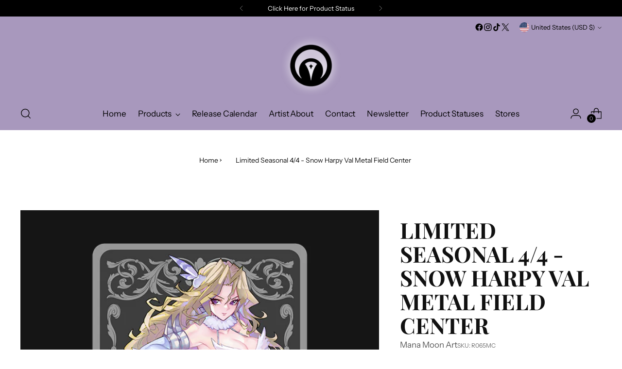

--- FILE ---
content_type: text/javascript; charset=utf-8
request_url: https://www.manamoon.com/products/limited-seasonal-4-4-snow-harpy-val-metal-field-center.js
body_size: 1123
content:
{"id":7979326013684,"title":"Limited Seasonal 4\/4 - Snow Harpy Val Metal Field Center","handle":"limited-seasonal-4-4-snow-harpy-val-metal-field-center","description":"\u003ch1 style=\"text-align: center;\"\u003e\u003cstrong\u003eReady to Ship.\u003c\/strong\u003e\u003c\/h1\u003e\n\u003cp\u003e\u003cspan style=\"color: #000000;\"\u003eThis card is designed to be utilized as Yu-Gi-Oh! Field Center piece or token, featuring Snow Harpy Val!\u003c\/span\u003e\u003c\/p\u003e\n\u003cp\u003e\u003cspan style=\"color: #000000;\"\u003eThis is a single Metal Field Center with full color artwork on one side and serialized in unique laser numbers ranging from 001 to 1000 in limitation. \u003c\/span\u003e\u003c\/p\u003e\n\u003cp\u003e\u003cspan style=\"color: #000000;\"\u003ePlease note that numbers are random and we do not take number requests.\u003c\/span\u003e\u003c\/p\u003e\n\u003cp\u003e\u003cstrong\u003eMaterial Details:\u003c\/strong\u003e\u003cspan\u003e \u003c\/span\u003eMade of stainless steel with a Silver finish and full color artwork\u003cspan data-mce-fragment=\"1\"\u003e.\u003c\/span\u003e\u003c\/p\u003e\n\u003cp\u003e\u003cspan data-mce-fragment=\"1\"\u003e\u003cstrong\u003eSize Information:\u003c\/strong\u003e These Metal Field Centers follow standard playing card dimensions, measuring approximately 3.5 x 2.5 inches in length and width, and fits Standard-Sized sleeves.\u003c\/span\u003e\u003c\/p\u003e\n\u003cp\u003e\u003cstrong\u003eLimitation:\u003c\/strong\u003e\u003cspan\u003e \u003c\/span\u003eThis is a serialized limited edition item, meaning it will only be available in the quantity originally printed and include unique laser numbering on the front of each Metal Field Center.\u003c\/p\u003e\n\u003cp\u003e\u003cspan data-mce-fragment=\"1\"\u003eFor this series in particular, 1000 Metal Field Centers have been produced. The number you may receive is not predetermined by any external factor or request.\u003c\/span\u003e\u003cbr\u003e\u003c\/p\u003e\n\u003cp\u003e\u003cstrong\u003eAbout the Artists:\u003c\/strong\u003e\u003cspan\u003e This product was illustrated collaboratively with A. LaPalme and \u003c\/span\u003e\u003ca href=\"https:\/\/www.facebook.com\/KaiEsoh\/\"\u003eKai E\u003c\/a\u003e.\u003c\/p\u003e\n\u003cp\u003e\u003cstrong\u003eDisclaimer:\u003c\/strong\u003e\u003cspan\u003e \u003c\/span\u003eUnlike paper cards, micro scratches\/air pockets, dents, and other minor imperfections are an inherent result of the manufacturing process of these Metal Field Centers and should be expected to a minor degree. While these items are inspected before packing for any major issues rendering them unsuitable, some cards may slip through that are not quite to standard.\u003c\/p\u003e\n\u003cp\u003ePlease visit the contact page for support if your card has a severe manufacturing flaw and our Quality Team will review your request for potential compensation.\u003c\/p\u003e\n\u003ch3\u003e\u003cspan data-mce-fragment=\"1\"\u003e\u003c\/span\u003e\u003c\/h3\u003e","published_at":"2022-12-10T12:00:03-06:00","created_at":"2022-12-09T22:48:58-06:00","vendor":"Mana Moon Art","type":"Single-Sided Metal FCs","tags":["Field Centers","Harpie","Mai","Metal Field Center","Owl","Sisters","spo-default","spo-disabled","Valentine","Waifu","Yugioh"],"price":2500,"price_min":2500,"price_max":2500,"available":false,"price_varies":false,"compare_at_price":null,"compare_at_price_min":0,"compare_at_price_max":0,"compare_at_price_varies":false,"variants":[{"id":43616265568500,"title":"Default Title","option1":"Default Title","option2":null,"option3":null,"sku":"R065MC","requires_shipping":true,"taxable":true,"featured_image":null,"available":false,"name":"Limited Seasonal 4\/4 - Snow Harpy Val Metal Field Center","public_title":null,"options":["Default Title"],"price":2500,"weight":57,"compare_at_price":null,"inventory_management":"shopify","barcode":"","quantity_rule":{"min":1,"max":null,"increment":1},"quantity_price_breaks":[],"requires_selling_plan":false,"selling_plan_allocations":[]}],"images":["\/\/cdn.shopify.com\/s\/files\/1\/2375\/2517\/products\/SnowHarpyValMetalFieldCenter.png?v=1670684433"],"featured_image":"\/\/cdn.shopify.com\/s\/files\/1\/2375\/2517\/products\/SnowHarpyValMetalFieldCenter.png?v=1670684433","options":[{"name":"Title","position":1,"values":["Default Title"]}],"url":"\/products\/limited-seasonal-4-4-snow-harpy-val-metal-field-center","media":[{"alt":null,"id":31216190783732,"position":1,"preview_image":{"aspect_ratio":0.959,"height":678,"width":650,"src":"https:\/\/cdn.shopify.com\/s\/files\/1\/2375\/2517\/products\/SnowHarpyValMetalFieldCenter.png?v=1670684433"},"aspect_ratio":0.959,"height":678,"media_type":"image","src":"https:\/\/cdn.shopify.com\/s\/files\/1\/2375\/2517\/products\/SnowHarpyValMetalFieldCenter.png?v=1670684433","width":650}],"requires_selling_plan":false,"selling_plan_groups":[]}